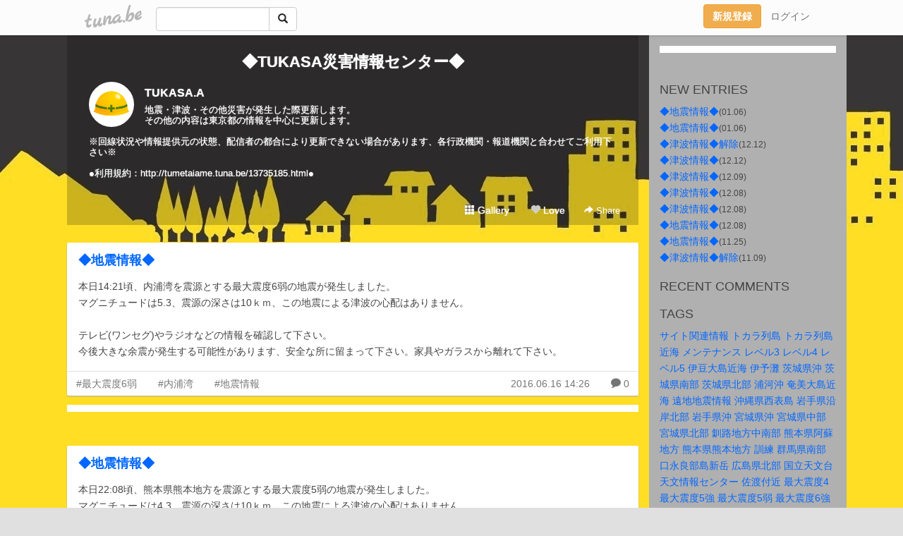

--- FILE ---
content_type: text/html;charset=Shift-JIS
request_url: https://tumetaiame.tuna.be/?mon=2016/06
body_size: 7969
content:
<!DOCTYPE html>
<html lang="ja">
<head>
<meta charset="Shift_JIS">
<meta http-equiv="Content-Type" content="text/html; charset=shift_jis">

<!-- #BeginLibraryItem "/Library/ga.lbi" -->
<!-- Google Tag Manager -->
<script>(function(w,d,s,l,i){w[l]=w[l]||[];w[l].push({'gtm.start':
new Date().getTime(),event:'gtm.js'});var f=d.getElementsByTagName(s)[0],
j=d.createElement(s),dl=l!='dataLayer'?'&l='+l:'';j.async=true;j.src=
'https://www.googletagmanager.com/gtm.js?id='+i+dl;f.parentNode.insertBefore(j,f);
})(window,document,'script','dataLayer','GTM-5QMBVM4');</script>
<!-- End Google Tag Manager -->
<!-- #EndLibraryItem -->

<title>◆TUKASA災害情報センター◆</title>
<meta name="description" content="地震・津波・その他災害が発生した際更新します。その他の内容は東京都の情報を中心に更新します。※回線状況や情報提供元の状態、配信者の都合により更新できない場合があります、各行政機関・報道機関と合わせてご利用下さい※●利用規約：http://tumetaiame.tuna.be/13735185.html●">
	<meta property="og:title" content="◆TUKASA災害情報センター◆">
	<meta property="og:site_name" content="つなビィ">
	
	<!-- TwitterCards -->
	<meta name="twitter:card" content="summary">
	<meta name="twitter:title" content="◆TUKASA災害情報センター◆">
	<meta name="twitter:description" content="地震・津波・その他災害が発生した際更新します。その他の内容は東京都の情報を中心に更新します。※回線状況や情報提供元の状態、配信者の都合により更新できない場合があります、各行政機関・報道機関と合わせてご利用下さい※●利用規約：http://tumetaiame.tuna.be/13735185.html●">
	<meta name="twitter:image" content="https://tuna.be/p/18/212418/profile.jpg?6773">
	<!-- /TwitterCards -->
<meta name="thumbnail" content="https://tuna.be/p/18/212418/profile.jpg?6773">
<meta property="og:image" content="https://tuna.be/p/18/212418/profile.jpg?6773">
<meta property="og:description" content="地震・津波・その他災害が発生した際更新します。その他の内容は東京都の情報を中心に更新します。※回線状況や情報提供元の状態、配信者の都合により更新できない場合があります、各行政機関・報道機関と合わせてご利用下さい※●利用規約：http://tumetaiame.tuna.be/13735185.html●">
<meta property="fb:app_id" content="233212076792375">
<link rel="alternate" type="application/rss+xml" title="RSS" href="https://tumetaiame.tuna.be/rss/tumetaiame.xml">

<!-- vender -->
<script type="text/javascript" src="js/jquery/jquery.2.2.4.min.js"></script>
<link rel="stylesheet" href="css/bootstrap/css/bootstrap.min.css">
<!-- / vender -->

<style type="text/css">
body {
		background-color: #E0E0E0;
			background-image: url(/p/18/212418/tpl-bg-24906.jpg?109669);
			background-size: auto auto;
				background-repeat: no-repeat;
	}
body {
 color: #444444;
}
#profile {
	}
#side {
 background-color: #b0b0b0;
}
a, a:visited, a:active {
 color: #0066FF;
}
a:hover {
 color: #0066FF;
}
</style>

<!--<link href="//tuna.be/css/kickstart-icons.css" rel="stylesheet" type="text/css"> -->
<link href="tp/12.20160126.css?251104" rel="stylesheet" type="text/css">
<link href="css/icomoon/icomoon.css" rel="stylesheet" type="text/css">
<link href="css/tabShare.20150617.css" rel="stylesheet" type="text/css">
<style type="text/css">
#globalHeader2 {
	background-color: rgba(255, 255, 255, 0.9);
}
#globalHeader2 a.logo {
	color: #B6B6B6;
}
#globalHeader2 .btn-link {
	color: #727272;
}
</style>


</head>
<body><!-- #BeginLibraryItem "/Library/globalHeader2.lbi" -->
<div id="globalHeader2">
	<div class="row">
		<div class="col-md-1"></div>
		<div class="col-md-10"> <a href="https://tuna.be/" class="logo mlr10 pull-left">tuna.be</a>
			<div id="appBadges" class="mlr10 pull-left hidden-xs" style="width:200px; margin-top:10px;">
							  <form action="/api/google_cse.php" method="get" id="cse-search-box" target="_blank">
				<div>
				  <div class="input-group">
					  <input type="text" name="q" class="form-control" placeholder="">
					  <span class="input-group-btn">
					  <button type="submit" name="sa" class="btn btn-default"><span class="glyphicon glyphicon-search"></span></button>
					  </span>
				  </div>
				</div>
			  </form>
			</div>
						<div class="pull-right loginBox hide"> <a href="javascript:void(0)" class="btn btn-pill photo small" data-login="1" data-me="myblogurl"><img data-me="profilePicture"></a><a href="javascript:void(0)" class="btn btn-link ellipsis" data-login="1" data-me="myblogurl"><span data-me="name"></span></a>
				<div class="mlr10" data-login="0"><a href="https://tuna.be/pc/reguser/" class="btn btn-warning"><strong class="tl">新規登録</strong></a><a href="https://tuna.be/pc/login.php" class="btn btn-link tl">ログイン</a></div>
				<div class="btn-group mlr10" data-login="1"> <a href="https://tuna.be/pc/admin.php?m=nd" class="btn btn-default btnFormPopup"><span class="glyphicon glyphicon-pencil"></span></a> <a href="https://tuna.be/loves/" class="btn btn-default"><span class="glyphicon glyphicon-heart btnLove"></span></a>
					<div class="btn-group"> <a href="javascript:;" class="btn btn-default dropdown-toggle" data-toggle="dropdown"><span class="glyphicon glyphicon-menu-hamburger"></span> <span class="caret"></span></a>
						<ul class="dropdown-menu pull-right">
							<li class="child"><a href="javascript:void(0)" data-me="myblogurl"><span class="glyphicon glyphicon-home"></span> <span class="tl">マイブログへ</span></a></li>
							<li class="child"><a href="https://tuna.be/pc/admin.php"><span class="glyphicon glyphicon-list"></span> <span class="tl">マイページ</span></a></li>
							<li class="child"><a href="https://tuna.be/pc/admin.php?m=md"><span class="glyphicon glyphicon-list-alt"></span> <span class="tl">記事の一覧</span></a></li>
							<li class="child"><a href="https://tuna.be/pc/admin.php?m=ee"><span class="glyphicon glyphicon-wrench"></span> <span class="tl">ブログ設定</span></a></li>
							<li class="child"><a href="https://tuna.be/pc/admin.php?m=account"><span class="glyphicon glyphicon-user"></span> <span class="tl">アカウント</span></a></li>
							<li><a href="https://tuna.be/pc/admin.php?m=logout" data-name="linkLogout"><span class="glyphicon glyphicon-off"></span> <span class="tl">ログアウト</span></a></li>
						</ul>
					</div>
				</div>
			</div>
		</div>
		<div class="col-md-1"></div>
	</div>
</div>
<!-- #EndLibraryItem --><div class="contentsWrapper">
	<div class="row">
		<div class="col-xs-9" id="contents">
			<header>
			<div id="profile">
				<div id="profileInner" class="break clearfix">
										<h1><a href="https://tumetaiame.tuna.be/">◆TUKASA災害情報センター◆</a></h1>
										<div class="mlr15">
												<div class="pull-left mr15">
							<a href="https://tumetaiame.tuna.be/" class="btn btn-pill photo large" style="background-image: url(/p/18/212418/profile.jpg?6773);"></a>
						</div>
												<div class="userName"><a href="https://tumetaiame.tuna.be/">TUKASA.A</a></div>
												<div class="comment" data-box="profileComment">
							<div class="ellipsis">地震・津波・その他災害が発生した際更新します。その他の内容は東京都の情報を中心に更新します。※回線状況や情報提供元の状態、配信者の都合により更新できない場合があります、各行政機関・報道機関と合わせてご利用下さい※●利用規約：http://tumetaiame.tuna.be/13735185.html●</div>
							<div class="text-right"><a href="#" data-btn="viewProfile">[Show all]</a></div>
							<div style="display:none;">地震・津波・その他災害が発生した際更新します。<br />
その他の内容は東京都の情報を中心に更新します。<br />
<br />
※回線状況や情報提供元の状態、配信者の都合により更新できない場合があります、各行政機関・報道機関と合わせてご利用下さい※<br />
<br />
●利用規約：<a href="http://tumetaiame.tuna.be/13735185.html" rel="nofollow" target="_blank">http://tumetaiame.tuna.be/13735185.html</a>●</div>
						</div>
											</div>
					<div class="headerMenu clearfix">
						<a href="gallery/" class="btn btn-link"><span class="glyphicon glyphicon-th"></span> Gallery</a>
						<a href="javascript:void(0)" class="btn btn-link btnLove off"><span class="glyphicon glyphicon-heart off"></span> Love</a>
						<div class="btn-group dropdown mlr10">
							<a href="javascript:;" data-toggle="dropdown" style="color:#fff;"><span class="glyphicon glyphicon-share-alt"></span> Share</a>
							<ul class="dropdown-menu pull-right icomoon">
								<li><a href="javascript:void(0)" id="shareTwitter" target="_blank"><span class="icon icon-twitter" style="color:#1da1f2;"></span> share on Twitter</a></li>
								<li><a href="javascript:void(0)" id="shareFacebook" target="_blank"><span class="icon icon-facebook" style="color:#3a5a9a;"></span> share on Facebook</a></li>
								<li><a href="javascript:void(0)" id="shareMail"><span class="glyphicon glyphicon-envelope"></span> share by E-mail</a></li>
															</ul>
						</div>
					</div>
				</div>
			</div>
			</header>
            			<div id="contentsInner">
								<div class="ads landscape"><style>
#amazonranklet {
	display: flex;
	font-size: 12px;
	justify-content: center;
	align-items: center;
	background-color: white;
	padding-top: 10px;
}
#amazonranklet .amazonranklet-item {
	width: 32%;
	display: flex;
	flex-direction: column;
	justify-content: center;
}
#amazonranklet img {
	max-width: 90px;
	max-height: 80px;
}
a[href="https://i-section.net/ranklet/"] {
	display: none;
}
</style>
<script src="https://i-section.net/ranklet/outjs.php?BrowseNode=14304371&charset=UTF-8&listnum=6&title=false&image=true&imagesize=small&creator=false&price=true&AssociateTag="></script>
</div>
												<div style="display: none;" data-template="blogEntry">
					<article class="blog">
						<div class="clearfix">
							<div class="photo pull-right text-right" data-tpl-def="thumb">
								<a data-tpl-href="link" data-tpl-def="photo"><img data-tpl-src="photo" data-tpl-alt="title"></a>
								<p class="btnLoupe" data-tpl-def="photo_org"><a data-tpl-href="photo_org" data-fancybox class="btn btn-link"><span class="glyphicon glyphicon-search"></span></a></p>
								<video width="320" controls data-tpl-def="movie"><source data-tpl-src="movie"></video>
							</div>
							<h4 class="title" data-tpl-def="title"><a data-tpl-href="link" data-tpl="title"></a></h4>
							<div class="blog-message" data-tpl="message"></div>
						</div>
						<div class="blog-footer clearfix">
							<span class="pull-left" data-tpl="tagLinks"></span>
							<div class="pull-right">
								<a class="btn btn-link" data-tpl-href="link" data-tpl="created_en"></a>
								<span data-tpl-custom="is_comment">
									<a class="btn btn-link" data-tpl-href="link"><span class="icon icon-bubble"></span> <span data-tpl-int="comment_count"></span></a></span></div>
						</div>
					</article>
				</div>
				<div style="display: none;" data-template="pagenation">
					<div class="text-center mt20">
						<a data-tpl-def="prev_page_url" data-tpl-href="prev_page_url" class="btn btn-default mlr10">&laquo; 前のページ</a>
						<a data-tpl-def="next_page_url" data-tpl-href="next_page_url" class="btn btn-default mlr10">次のページ &raquo;</a>
					</div>
				</div>
																								<div class="ads landscape"><style>
#amazonranklet {
	display: flex;
	font-size: 12px;
	justify-content: center;
	align-items: center;
	background-color: white;
	padding-top: 10px;
}
#amazonranklet .amazonranklet-item {
	width: 32%;
	display: flex;
	flex-direction: column;
	justify-content: center;
}
#amazonranklet img {
	max-width: 90px;
	max-height: 80px;
}
a[href="https://i-section.net/ranklet/"] {
	display: none;
}
</style>
<script src="https://i-section.net/ranklet/outjs.php?BrowseNode=14304371&charset=UTF-8&listnum=6&title=false&image=true&imagesize=small&creator=false&price=true&AssociateTag="></script>
</div>
			</div>
		</div>
		<div class="col-xs-3" id="side">
			<div class="mt15"><style>
#side #amazonranklet .amazonranklet-item {
	width: auto;
	display: flex;
	flex-direction: column;
	font-size: 12px;
	justify-content: center;
}
#side #amazonranklet img {
	max-width: 100%;
	max-height: initial;
}
a[href="https://i-section.net/ranklet/"] {
	display: none;
}
</style>
<script src="https://i-section.net/ranklet/outjs.php?BrowseNode=169911011&charset=UTF-8&listnum=1&title=true&image=true&imagesize=medium&creator=false&price=true&AssociateTag="></script></div>
			<section class="mt20">
				<h2 class="h4">NEW ENTRIES</h2>
								<a href="https://tumetaiame.tuna.be/22947125.html">◆地震情報◆</a><small>(01.06)</small><br>
								<a href="https://tumetaiame.tuna.be/22947124.html">◆地震情報◆</a><small>(01.06)</small><br>
								<a href="https://tumetaiame.tuna.be/22942982.html">◆津波情報◆解除</a><small>(12.12)</small><br>
								<a href="https://tumetaiame.tuna.be/22942968.html">◆津波情報◆</a><small>(12.12)</small><br>
								<a href="https://tumetaiame.tuna.be/22942454.html">◆津波情報◆</a><small>(12.09)</small><br>
								<a href="https://tumetaiame.tuna.be/22942424.html">◆津波情報◆</a><small>(12.08)</small><br>
								<a href="https://tumetaiame.tuna.be/22942422.html">◆津波情報◆</a><small>(12.08)</small><br>
								<a href="https://tumetaiame.tuna.be/22942421.html">◆地震情報◆</a><small>(12.08)</small><br>
								<a href="https://tumetaiame.tuna.be/22940407.html">◆地震情報◆</a><small>(11.25)</small><br>
								<a href="https://tumetaiame.tuna.be/22937365.html">◆津波情報◆解除</a><small>(11.09)</small><br>
							</section>
						<section class="mt20">
				<h2 class="h4">RECENT COMMENTS</h2>
				<div style="display: none;" data-template="recentComments">
					<div>
						<a data-tpl="title" data-tpl-href="page_url"></a>
						<div class="mlr5 small" data-tpl="comments"></div>
					</div>
				</div>
			</section>
									<section class="mt20">
				<h2 class="h4">TAGS</h2>
				<a href="./?tag=%83T%83C%83g%8A%D6%98A%8F%EE%95%F1" class="tag"><span class="">サイト関連情報</span></a> <a href="./?tag=%83g%83J%83%89%97%F1%93%87" class="tag"><span class="">トカラ列島</span></a> <a href="./?tag=%83g%83J%83%89%97%F1%93%87%8B%DF%8AC" class="tag"><span class="">トカラ列島近海</span></a> <a href="./?tag=%83%81%83%93%83e%83i%83%93%83X" class="tag"><span class="">メンテナンス</span></a> <a href="./?tag=%83%8C%83x%83%8B3" class="tag"><span class="">レベル3</span></a> <a href="./?tag=%83%8C%83x%83%8B4" class="tag"><span class="">レベル4</span></a> <a href="./?tag=%83%8C%83x%83%8B5" class="tag"><span class="">レベル5</span></a> <a href="./?tag=%88%C9%93%A4%91%E5%93%87%8B%DF%8AC" class="tag"><span class="">伊豆大島近海</span></a> <a href="./?tag=%88%C9%97%5C%93%E5" class="tag"><span class="">伊予灘</span></a> <a href="./?tag=%88%EF%8F%E9%8C%A7%89%AB" class="tag"><span class="">茨城県沖</span></a> <a href="./?tag=%88%EF%8F%E9%8C%A7%93%EC%95%94" class="tag"><span class="">茨城県南部</span></a> <a href="./?tag=%88%EF%8F%E9%8C%A7%96k%95%94" class="tag"><span class="">茨城県北部</span></a> <a href="./?tag=%89Y%89%CD%89%AB" class="tag"><span class="">浦河沖</span></a> <a href="./?tag=%89%82%94%FC%91%E5%93%87%8B%DF%8AC" class="tag"><span class="">奄美大島近海</span></a> <a href="./?tag=%89%93%92n%92n%90k%8F%EE%95%F1" class="tag"><span class="">遠地地震情報</span></a> <a href="./?tag=%89%AB%93%EA%8C%A7%90%BC%95%5C%93%87" class="tag"><span class="">沖縄県西表島</span></a> <a href="./?tag=%8A%E2%8E%E8%8C%A7%89%88%8A%DD%96k%95%94" class="tag"><span class="">岩手県沿岸北部</span></a> <a href="./?tag=%8A%E2%8E%E8%8C%A7%89%AB" class="tag"><span class="">岩手県沖</span></a> <a href="./?tag=%8B%7B%8F%E9%8C%A7%89%AB" class="tag"><span class="">宮城県沖</span></a> <a href="./?tag=%8B%7B%8F%E9%8C%A7%92%86%95%94" class="tag"><span class="">宮城県中部</span></a> <a href="./?tag=%8B%7B%8F%E9%8C%A7%96k%95%94" class="tag"><span class="">宮城県北部</span></a> <a href="./?tag=%8B%FA%98H%92n%95%FB%92%86%93%EC%95%94" class="tag"><span class="">釧路地方中南部</span></a> <a href="./?tag=%8CF%96%7B%8C%A7%88%A2%91h%92n%95%FB" class="tag"><span class="">熊本県阿蘇地方</span></a> <a href="./?tag=%8CF%96%7B%8C%A7%8CF%96%7B%92n%95%FB" class="tag"><span class="">熊本県熊本地方</span></a> <a href="./?tag=%8CP%97%FB" class="tag"><span class="">訓練</span></a> <a href="./?tag=%8CQ%94n%8C%A7%93%EC%95%94" class="tag"><span class="">群馬県南部</span></a> <a href="./?tag=%8C%FB%89i%97%C7%95%94%93%87%90V%8Ax" class="tag"><span class="">口永良部島新岳</span></a> <a href="./?tag=%8DL%93%87%8C%A7%96k%95%94" class="tag"><span class="">広島県北部</span></a> <a href="./?tag=%8D%91%97%A7%93V%95%B6%91%E4%93V%95%B6%8F%EE%95%F1%83Z%83%93%83%5E%81%5B" class="tag"><span class="">国立天文台天文情報センター</span></a> <a href="./?tag=%8D%B2%93n%95t%8B%DF" class="tag"><span class="">佐渡付近</span></a> <a href="./?tag=%8D%C5%91%E5%90k%93x4" class="tag"><span class="">最大震度4</span></a> <a href="./?tag=%8D%C5%91%E5%90k%93x5%8B%AD" class="tag"><span class="">最大震度5強</span></a> <a href="./?tag=%8D%C5%91%E5%90k%93x5%8E%E3" class="tag"><span class="">最大震度5弱</span></a> <a href="./?tag=%8D%C5%91%E5%90k%93x6%8B%AD" class="tag"><span class="">最大震度6強</span></a> <a href="./?tag=%8D%C5%91%E5%90k%93x6%8E%E3" class="tag"><span class="">最大震度6弱</span></a> <a href="./?tag=%8D%C5%91%E5%90k%93x7" class="tag"><span class="">最大震度7</span></a> <a href="./?tag=%8D%D0%8AQ%8A%D6%98A%97%D5%8E%9E%8F%EE%95%F1" class="tag"><span class="">災害関連臨時情報</span></a> <a href="./?tag=%8D%D0%8AQ%8F%EE%95%F1" class="tag"><span class="">災害情報</span></a> <a href="./?tag=%8D%D0%8AQ%97p%93%60%8C%BE%83T%81%5B%83r%83X" class="tag"><span class="">災害用伝言サービス</span></a> <a href="./?tag=%8D%E9%8B%CA%8C%A7%96k%95%94" class="tag"><span class="">埼玉県北部</span></a> <a href="./?tag=%8D%F7%93%87" class="tag"><span class="">桜島</span></a> <a href="./?tag=%8EO%91%EE%93%87%8B%DF%8AC" class="tag"><span class="">三宅島近海</span></a> <a href="./?tag=%8EO%97%A4%89%AB" class="tag"><span class="">三陸沖</span></a> <a href="./?tag=%8ER%8C%60%8C%A7%89%AB" class="tag"><span class="">山形県沖</span></a> <a href="./?tag=%8ER%97%9C%8C%A7%93%8C%95%94" class="tag"><span class="">山梨県東部</span></a> <a href="./?tag=%8ER%97%9C%8C%A7%93%8C%95%94%81E%95x%8Em%8C%DC%8C%CE" class="tag"><span class="">山梨県東部・富士五湖</span></a> <a href="./?tag=%8E%AD%8E%99%93%87%8C%A7%89%82%94%FC%93%EC%95%94" class="tag"><span class="">鹿児島県奄美南部</span></a> <a href="./?tag=%8E%AD%8E%99%93%87%98p" class="tag"><span class="">鹿児島湾</span></a> <a href="./?tag=%8F%40%92J%92n%95%FB%96k%95%94" class="tag"><span class="">宗谷地方北部</span></a> <a href="./?tag=%8FH%93c%8C%A7%93%E0%97%A4%93%EC%95%94" class="tag"><span class="">秋田県内陸南部</span></a> <a href="./?tag=%8F%5C%8F%9F%92n%95%FB%93%EC%95%94" class="tag"><span class="">十勝地方南部</span></a> <a href="./?tag=%8Fx%89%CD%98p" class="tag"><span class="">駿河湾</span></a> <a href="./?tag=%8F%89%93%FA%82%CC%8Fo" class="tag"><span class="">初日の出</span></a> <a href="./?tag=%8F%AC%8A%7D%8C%B4%8F%94%93%87%90%BC%95%FB%89%AB" class="tag"><span class="">小笠原諸島西方沖</span></a> <a href="./?tag=%8F%AC%8A%7D%8C%B4%8F%94%93%87%95%83%93%87%8B%DF%8AC" class="tag"><span class="">小笠原諸島父島近海</span></a> <a href="./?tag=%90V%8A%83%8C%A7%8D%B2%93n" class="tag"><span class="">新潟県佐渡</span></a> <a href="./?tag=%90V%8A%83%8C%A7%92%86%89z%92n%95%FB" class="tag"><span class="">新潟県中越地方</span></a> <a href="./?tag=%90_%92%C3%93%87%8B%DF%8AC" class="tag"><span class="">神津島近海</span></a> <a href="./?tag=%90_%93%DE%90%EC%8C%A7%90%BC%95%94" class="tag"><span class="">神奈川県西部</span></a> <a href="./?tag=%90%C2%90X%8C%A7%8EO%94%AA%8F%E3%96k%92n%95%FB" class="tag"><span class="">青森県三八上北地方</span></a> <a href="./?tag=%90%C2%90X%8C%A7%93%8C%95%FB%89%AB" class="tag"><span class="">青森県東方沖</span></a> <a href="./?tag=%90%CE%8E%EB%92n%95%FB%93%EC%95%94" class="tag"><span class="">石狩地方南部</span></a> <a href="./?tag=%90%CE%90%EC%8C%A7%90%BC%95%FB%89%AB" class="tag"><span class="">石川県西方沖</span></a> <a href="./?tag=%90%CE%90%EC%8C%A7%94%5C%93o%92n%95%FB" class="tag"><span class="">石川県能登地方</span></a> <a href="./?tag=%90%E7%97t%8C%A7%93%8C%95%FB%89%AB" class="tag"><span class="">千葉県東方沖</span></a> <a href="./?tag=%90%E7%97t%8C%A7%93%EC%95%94" class="tag"><span class="">千葉県南部</span></a> <a href="./?tag=%90%E7%97t%8C%A7%96k%90%BC%95%94" class="tag"><span class="">千葉県北西部</span></a> <a href="./?tag=%90%E7%97t%8C%A7%96k%93%8C%95%94" class="tag"><span class="">千葉県北東部</span></a> <a href="./?tag=%91%90%92%C3%94%92%8D%AA%8ER" class="tag"><span class="">草津白根山</span></a> <a href="./?tag=%91%E4%98p%95t%8B%DF" class="tag"><span class="">台湾付近</span></a> <a href="./?tag=%91%E5%89J%93%C1%95%CA%8Cx%95%F1" class="tag"><span class="">大雨特別警報</span></a> <a href="./?tag=%91%E5%8B%F7%94%BC%93%87%93%8C%95%FB%89%AB" class="tag"><span class="">大隅半島東方沖</span></a> <a href="./?tag=%91%E5%8CG%94%BC%93%87%93%8C%95%FB%89%AB" class="tag"><span class="">大隈半島東方沖</span></a> <a href="./?tag=%91%E5%8D%E3%96k%95%94" class="tag"><span class="">大阪北部</span></a> <a href="./?tag=%91%E5%92%C3%94g%8Cx%95%F1" class="tag"><span class="">大津波警報</span></a> <a href="./?tag=%91%E5%95%AA%8C%A7%92%86%95%94" class="tag"><span class="">大分県中部</span></a> <a href="./?tag=%91%E5%95%AA%8C%A7%93%EC%95%94" class="tag"><span class="">大分県南部</span></a> <a href="./?tag=%92W%98H%93%87" class="tag"><span class="">淡路島</span></a> <a href="./?tag=%92n%90k%8F%EE%95%F1" class="tag"><span class="">地震情報</span></a> <a href="./?tag=%92%B7%96%EC%8C%A7%92%86%95%94" class="tag"><span class="">長野県中部</span></a> <a href="./?tag=%92%B7%96%EC%8C%A7%93%EC%95%94" class="tag"><span class="">長野県南部</span></a> <a href="./?tag=%92%B7%96%EC%8C%A7%96k%95%94" class="tag"><span class="">長野県北部</span></a> <a href="./?tag=%92%B9%8E%E6%8C%A7%92%86%95%94" class="tag"><span class="">鳥取県中部</span></a> <a href="./?tag=%92%C3%94g%8A%CF%91%AA%8F%EE%95%F1" class="tag"><span class="">津波観測情報</span></a> <a href="./?tag=%92%C3%94g%8Cx%95%F1" class="tag"><span class="">津波警報</span></a> <a href="./?tag=%92%C3%94g%8F%EE%95%F1" class="tag"><span class="">津波情報</span></a> <a href="./?tag=%92%C3%94g%92%8D%88%D3%95%F1" class="tag"><span class="">津波注意報</span></a> <a href="./?tag=%92%C3%94g%93%9E%92B%8F%EE%95%F1" class="tag"><span class="">津波到達情報</span></a> <a href="./?tag=%92%C3%94g%93%9E%92B%97%5C%91%AA" class="tag"><span class="">津波到達予測</span></a> <a href="./?tag=%92%CA%90M%8BK%90%A7" class="tag"><span class="">通信規制</span></a> <a href="./?tag=%93%87%8D%AA%8C%A7%90%BC%95%94" class="tag"><span class="">島根県西部</span></a> <a href="./?tag=%93%8C%8B%9E%93s%93%E0%92%E2%93d%8F%EE%95%F1" class="tag"><span class="">東京都内停電情報</span></a> <a href="./?tag=%93%8C%8B%9E%98p" class="tag"><span class="">東京湾</span></a> <a href="./?tag=%93%BF%93%87%8C%A7%93%EC%95%94" class="tag"><span class="">徳島県南部</span></a> <a href="./?tag=%93%C8%96%D8%8C%A7%96k%95%94" class="tag"><span class="">栃木県北部</span></a> <a href="./?tag=%93%E0%89Y%98p" class="tag"><span class="">内浦湾</span></a> <a href="./?tag=%93%EC%8AC%83g%83%89%83t%92n%90k%97%D5%8E%9E%8F%EE%95%F1" class="tag"><span class="">南海トラフ地震臨時情報</span></a> <a href="./?tag=%93%EC%91%BE%95%BD%97m" class="tag"><span class="">南太平洋</span></a> <a href="./?tag=%93%FA%8C%FC%93%E5" class="tag"><span class="">日向灘</span></a> <a href="./?tag=%93%FC%8ER%8BK%90%A7" class="tag"><span class="">入山規制</span></a> <a href="./?tag=%94%5C%93o%94%BC%93%87%89%AB" class="tag"><span class="">能登半島沖</span></a> <a href="./?tag=%94%F0%93%EF%8F%80%94%F5%8F%EE%95%F1" class="tag"><span class="">避難準備情報</span></a> <a href="./?tag=%94%F0%93%EF%8F%EE%95%F1" class="tag"><span class="">避難情報</span></a> <a href="./?tag=%95%9F%88%E4%8C%A7%97%E4%96k%92n%95%FB" class="tag"><span class="">福井県嶺北地方</span></a> <a href="./?tag=%95%9F%93%87%8C%A7%82%A2%82%ED%82%AB%8Es" class="tag"><span class="">福島県いわき市</span></a> <a href="./?tag=%95%9F%93%87%8C%A7%89%AB" class="tag"><span class="">福島県沖</span></a> <a href="./?tag=%95%9F%93%87%8C%A7%89%EF%92%C3" class="tag"><span class="">福島県会津</span></a> <a href="./?tag=%95%9F%93%87%8C%A7%92%86%92%CA%82%E8" class="tag"><span class="">福島県中通り</span></a> <a href="./?tag=%95%9F%93%87%8C%A7%95l%92%CA%82%E8" class="tag"><span class="">福島県浜通り</span></a> <a href="./?tag=%95%AC%89%CE%8Cx%95%F1" class="tag"><span class="">噴火警報</span></a> <a href="./?tag=%95%AC%89%CE%8Cx%95%F1%8F%EE%95%F1" class="tag"><span class="">噴火警報情報</span></a> <a href="./?tag=%95%BD%90%AC30%94N7%8C%8E%8D%8B%89J" class="tag"><span class="">平成30年7月豪雨</span></a> <a href="./?tag=%95%BD%90%AC30%94N%96k%8AC%93%B9%92_%90U%93%8C%95%94%92n%90k" class="tag"><span class="">平成30年北海道胆振東部地震</span></a> <a href="./?tag=%96L%8C%E3%90%85%93%B9" class="tag"><span class="">豊後水道</span></a> <a href="./?tag=%96h%8D%D0%8Ds%90%AD%96%B3%90%FC" class="tag"><span class="">防災行政無線</span></a> <a href="./?tag=%96k%8AC%93%B9%8B%FA%98H%89%AB" class="tag"><span class="">北海道釧路沖</span></a> <a href="./?tag=%96k%8AC%93%B9%8D%AA%8E%BA%94%BC%93%87%93%EC%93%8C%89%AB" class="tag"><span class="">北海道根室半島南東沖</span></a> <a href="./?tag=%96k%8AC%93%B9%8F%40%92J%92n%95%FB%96k%95%94" class="tag"><span class="">北海道宗谷地方北部</span></a> <a href="./?tag=%96k%8AC%93%B9%8F%5C%8F%9F%92n%95%FB%92%86%95%94" class="tag"><span class="">北海道十勝地方中部</span></a> <a href="./?tag=%96k%8AC%93%B9%92_%90U%92n%95%FB%92%86%93%8C%95%94" class="tag"><span class="">北海道胆振地方中東部</span></a> <a href="./?tag=%96%B6%93%87%8ER%90V%94R%8Ax" class="tag"><span class="">霧島山新燃岳</span></a> <a href="./?tag=%97%98%97p%8BK%96%F1" class="tag"><span class="">利用規約</span></a> <a href="./?tag=%97%A7%90%EC%8Es" class="tag"><span class="">立川市</span></a> <a href="./?tag=%97%B3%8A%AA%92%8D%88%D3%8F%EE%95%F1" class="tag"><span class="">竜巻注意情報</span></a> <a href="./?tag=%98a%89%CC%8ER%8C%A7%96k%95%94" class="tag"><span class="">和歌山県北部</span></a> 
			</section>
						<section class="mt20">
				<h2 class="h4">ARCHIVES</h2>
				<ul id="archives">
										<li><a href="javascript:void(0)" class="y">2026</a><small>(2)</small>
						<ul style="display:none;">
														<li><a href="/?mon=2026/01">1月</a><small>(2)</small></li>
													</ul>
					</li>
										<li><a href="javascript:void(0)" class="y">2025</a><small>(32)</small>
						<ul style="display:none;">
														<li><a href="/?mon=2025/12">12月</a><small>(6)</small></li>
														<li><a href="/?mon=2025/11">11月</a><small>(3)</small></li>
														<li><a href="/?mon=2025/10">10月</a><small>(1)</small></li>
														<li><a href="/?mon=2025/09">9月</a><small>(2)</small></li>
														<li><a href="/?mon=2025/07">7月</a><small>(14)</small></li>
														<li><a href="/?mon=2025/06">6月</a><small>(1)</small></li>
														<li><a href="/?mon=2025/04">4月</a><small>(1)</small></li>
														<li><a href="/?mon=2025/01">1月</a><small>(4)</small></li>
													</ul>
					</li>
										<li><a href="javascript:void(0)" class="y">2024</a><small>(40)</small>
						<ul style="display:none;">
														<li><a href="/?mon=2024/11">11月</a><small>(1)</small></li>
														<li><a href="/?mon=2024/09">9月</a><small>(2)</small></li>
														<li><a href="/?mon=2024/08">8月</a><small>(7)</small></li>
														<li><a href="/?mon=2024/06">6月</a><small>(1)</small></li>
														<li><a href="/?mon=2024/04">4月</a><small>(7)</small></li>
														<li><a href="/?mon=2024/03">3月</a><small>(2)</small></li>
														<li><a href="/?mon=2024/01">1月</a><small>(20)</small></li>
													</ul>
					</li>
										<li><a href="javascript:void(0)" class="y">2023</a><small>(13)</small>
						<ul style="display:none;">
														<li><a href="/?mon=2023/12">12月</a><small>(2)</small></li>
														<li><a href="/?mon=2023/10">10月</a><small>(3)</small></li>
														<li><a href="/?mon=2023/06">6月</a><small>(1)</small></li>
														<li><a href="/?mon=2023/05">5月</a><small>(6)</small></li>
														<li><a href="/?mon=2023/02">2月</a><small>(1)</small></li>
													</ul>
					</li>
										<li><a href="javascript:void(0)" class="y">2022</a><small>(27)</small>
						<ul style="display:none;">
														<li><a href="/?mon=2022/11">11月</a><small>(1)</small></li>
														<li><a href="/?mon=2022/10">10月</a><small>(2)</small></li>
														<li><a href="/?mon=2022/09">9月</a><small>(3)</small></li>
														<li><a href="/?mon=2022/08">8月</a><small>(4)</small></li>
														<li><a href="/?mon=2022/06">6月</a><small>(3)</small></li>
														<li><a href="/?mon=2022/05">5月</a><small>(1)</small></li>
														<li><a href="/?mon=2022/04">4月</a><small>(1)</small></li>
														<li><a href="/?mon=2022/03">3月</a><small>(4)</small></li>
														<li><a href="/?mon=2022/01">1月</a><small>(8)</small></li>
													</ul>
					</li>
										<li><a href="javascript:void(0)" class="y">2021</a><small>(12)</small>
						<ul style="display:none;">
														<li><a href="/?mon=2021/12">12月</a><small>(3)</small></li>
														<li><a href="/?mon=2021/10">10月</a><small>(2)</small></li>
														<li><a href="/?mon=2021/09">9月</a><small>(1)</small></li>
														<li><a href="/?mon=2021/05">5月</a><small>(1)</small></li>
														<li><a href="/?mon=2021/03">3月</a><small>(4)</small></li>
														<li><a href="/?mon=2021/02">2月</a><small>(1)</small></li>
													</ul>
					</li>
										<li><a href="javascript:void(0)" class="y">2020</a><small>(9)</small>
						<ul style="display:none;">
														<li><a href="/?mon=2020/12">12月</a><small>(4)</small></li>
														<li><a href="/?mon=2020/11">11月</a><small>(1)</small></li>
														<li><a href="/?mon=2020/09">9月</a><small>(1)</small></li>
														<li><a href="/?mon=2020/07">7月</a><small>(1)</small></li>
														<li><a href="/?mon=2020/06">6月</a><small>(1)</small></li>
														<li><a href="/?mon=2020/03">3月</a><small>(1)</small></li>
													</ul>
					</li>
										<li><a href="javascript:void(0)" class="y">2019</a><small>(12)</small>
						<ul style="display:none;">
														<li><a href="/?mon=2019/12">12月</a><small>(2)</small></li>
														<li><a href="/?mon=2019/08">8月</a><small>(1)</small></li>
														<li><a href="/?mon=2019/06">6月</a><small>(4)</small></li>
														<li><a href="/?mon=2019/05">5月</a><small>(2)</small></li>
														<li><a href="/?mon=2019/02">2月</a><small>(1)</small></li>
														<li><a href="/?mon=2019/01">1月</a><small>(2)</small></li>
													</ul>
					</li>
										<li><a href="javascript:void(0)" class="y">2018</a><small>(17)</small>
						<ul style="display:none;">
														<li><a href="/?mon=2018/10">10月</a><small>(1)</small></li>
														<li><a href="/?mon=2018/09">9月</a><small>(2)</small></li>
														<li><a href="/?mon=2018/08">8月</a><small>(1)</small></li>
														<li><a href="/?mon=2018/07">7月</a><small>(5)</small></li>
														<li><a href="/?mon=2018/06">6月</a><small>(2)</small></li>
														<li><a href="/?mon=2018/05">5月</a><small>(1)</small></li>
														<li><a href="/?mon=2018/04">4月</a><small>(2)</small></li>
														<li><a href="/?mon=2018/03">3月</a><small>(2)</small></li>
														<li><a href="/?mon=2018/01">1月</a><small>(1)</small></li>
													</ul>
					</li>
										<li><a href="javascript:void(0)" class="y">2017</a><small>(8)</small>
						<ul style="display:none;">
														<li><a href="/?mon=2017/10">10月</a><small>(1)</small></li>
														<li><a href="/?mon=2017/09">9月</a><small>(1)</small></li>
														<li><a href="/?mon=2017/07">7月</a><small>(3)</small></li>
														<li><a href="/?mon=2017/06">6月</a><small>(2)</small></li>
														<li><a href="/?mon=2017/02">2月</a><small>(1)</small></li>
													</ul>
					</li>
										<li><a href="javascript:void(0)" class="y">2016</a><small>(25)</small>
						<ul style="display:none;">
														<li><a href="/?mon=2016/12">12月</a><small>(1)</small></li>
														<li><a href="/?mon=2016/11">11月</a><small>(7)</small></li>
														<li><a href="/?mon=2016/10">10月</a><small>(1)</small></li>
														<li><a href="/?mon=2016/09">9月</a><small>(1)</small></li>
														<li><a href="/?mon=2016/08">8月</a><small>(1)</small></li>
														<li><a href="/?mon=2016/07">7月</a><small>(1)</small></li>
														<li><a href="/?mon=2016/06">6月</a><small>(2)</small></li>
														<li><a href="/?mon=2016/05">5月</a><small>(1)</small></li>
														<li><a href="/?mon=2016/04">4月</a><small>(8)</small></li>
														<li><a href="/?mon=2016/01">1月</a><small>(2)</small></li>
													</ul>
					</li>
										<li><a href="javascript:void(0)" class="y">2015</a><small>(16)</small>
						<ul style="display:none;">
														<li><a href="/?mon=2015/09">9月</a><small>(2)</small></li>
														<li><a href="/?mon=2015/08">8月</a><small>(1)</small></li>
														<li><a href="/?mon=2015/07">7月</a><small>(2)</small></li>
														<li><a href="/?mon=2015/06">6月</a><small>(1)</small></li>
														<li><a href="/?mon=2015/05">5月</a><small>(6)</small></li>
														<li><a href="/?mon=2015/04">4月</a><small>(1)</small></li>
														<li><a href="/?mon=2015/02">2月</a><small>(3)</small></li>
													</ul>
					</li>
										<li><a href="javascript:void(0)" class="y">2014</a><small>(10)</small>
						<ul style="display:none;">
														<li><a href="/?mon=2014/11">11月</a><small>(2)</small></li>
														<li><a href="/?mon=2014/09">9月</a><small>(2)</small></li>
														<li><a href="/?mon=2014/08">8月</a><small>(1)</small></li>
														<li><a href="/?mon=2014/07">7月</a><small>(2)</small></li>
														<li><a href="/?mon=2014/05">5月</a><small>(1)</small></li>
														<li><a href="/?mon=2014/04">4月</a><small>(1)</small></li>
														<li><a href="/?mon=2014/03">3月</a><small>(1)</small></li>
													</ul>
					</li>
										<li><a href="javascript:void(0)" class="y">2013</a><small>(24)</small>
						<ul style="display:none;">
														<li><a href="/?mon=2013/12">12月</a><small>(1)</small></li>
														<li><a href="/?mon=2013/11">11月</a><small>(1)</small></li>
														<li><a href="/?mon=2013/10">10月</a><small>(2)</small></li>
														<li><a href="/?mon=2013/09">9月</a><small>(3)</small></li>
														<li><a href="/?mon=2013/08">8月</a><small>(1)</small></li>
														<li><a href="/?mon=2013/05">5月</a><small>(1)</small></li>
														<li><a href="/?mon=2013/04">4月</a><small>(3)</small></li>
														<li><a href="/?mon=2013/02">2月</a><small>(8)</small></li>
														<li><a href="/?mon=2013/01">1月</a><small>(4)</small></li>
													</ul>
					</li>
										<li><a href="javascript:void(0)" class="y">2012</a><small>(52)</small>
						<ul style="display:none;">
														<li><a href="/?mon=2012/12">12月</a><small>(9)</small></li>
														<li><a href="/?mon=2012/10">10月</a><small>(1)</small></li>
														<li><a href="/?mon=2012/09">9月</a><small>(2)</small></li>
														<li><a href="/?mon=2012/08">8月</a><small>(5)</small></li>
														<li><a href="/?mon=2012/07">7月</a><small>(5)</small></li>
														<li><a href="/?mon=2012/06">6月</a><small>(1)</small></li>
														<li><a href="/?mon=2012/05">5月</a><small>(5)</small></li>
														<li><a href="/?mon=2012/04">4月</a><small>(6)</small></li>
														<li><a href="/?mon=2012/03">3月</a><small>(12)</small></li>
														<li><a href="/?mon=2012/02">2月</a><small>(3)</small></li>
														<li><a href="/?mon=2012/01">1月</a><small>(3)</small></li>
													</ul>
					</li>
										<li><a href="javascript:void(0)" class="y">2011</a><small>(35)</small>
						<ul style="display:none;">
														<li><a href="/?mon=2011/12">12月</a><small>(1)</small></li>
														<li><a href="/?mon=2011/11">11月</a><small>(7)</small></li>
														<li><a href="/?mon=2011/10">10月</a><small>(2)</small></li>
														<li><a href="/?mon=2011/09">9月</a><small>(6)</small></li>
														<li><a href="/?mon=2011/08">8月</a><small>(6)</small></li>
														<li><a href="/?mon=2011/07">7月</a><small>(6)</small></li>
														<li><a href="/?mon=2011/06">6月</a><small>(4)</small></li>
														<li><a href="/?mon=2011/04">4月</a><small>(3)</small></li>
													</ul>
					</li>
									</ul>
			</section>
						<section>
				<h2 class="h4">RSS</h2>
				<a href="./rss/tumetaiame.rdf"><span class="icon icon-rss"></span> RSS</a><br>
								&emsp;
			</section>
		</div>
	</div>
</div>

<!-- vender -->
<link rel="stylesheet" type="text/css" href="//fonts.googleapis.com/css?family=Marck+Script">
<script type="text/javascript" src="css/bootstrap/js/bootstrap.min.js"></script>
<link href="//tuna.be/js/fancybox2/jquery.fancybox.css" rel="stylesheet" type="text/css">
<script type="text/javascript" src="//tuna.be/js/fancybox2/jquery.fancybox.pack.js"></script>
<!-- / vender -->

<script type="text/javascript">
var id = "212418";
</script>
<script type="text/javascript" src="//cdnjs.cloudflare.com/ajax/libs/vue/1.0.15/vue.min.js"></script>
<script type="text/javascript" src="//tuna.be/js/blog_common.20181108.js?20251224"></script>
<!--<script type="text/javascript" src="//tuna.be/js/translate.js?20150202"></script>--><!-- #BeginLibraryItem "/Library/footer.lbi" -->
<footer>
<div id="footer">
	<div class="container">
		<div class="row">
			<div class="logoWrapper"><a href="https://tuna.be/" class="logo">tuna.be</a></div>
		</div>
		
		<div class="row text-left hidden-xs" style="margin-bottom:15px;">
			<div class="col-sm-3">
				<a href="https://tuna.be/">つなビィトップ</a>
			</div>
			<div class="col-sm-3">
				<a href="https://tuna.be/newentry/" class="tl">新着エントリ一覧</a>
			</div>
			<div class="col-sm-3">
				<a href="https://tuna.be/popular/" class="tl">人気のブログ</a>
			</div>
			<div class="col-sm-3">
				<a href="https://tuna.be/pc/admin.php" class="tl">マイページログイン</a>
			</div>
		</div>
		<div class="row text-left hidden-xs">
			<div class="col-sm-3">
				<a href="https://support.tuna.be/284432.html" target="_blank" class="tl">良くある質問と答え</a>
			</div>
			<div class="col-sm-3">
				<a href="https://i-section.net/privacy.html" target="_blank" class="tl">プライバシーポリシー</a> / <a href="https://tuna.be/pc/agreement.html" class="tl">利用規約</a>
			</div>
			<div class="col-sm-3">
				<a href="https://i-section.net/inquiry/?c=4" target="_blank" class="tl">お問い合わせ</a>
			</div>
			<div class="col-sm-3">
				<a href="https://i-section.net/" target="_blank" class="tl">開発・運営</a>
			</div>
		</div>
		
		<div class="list-group text-left visible-xs">
			<a href="https://tuna.be/" class="list-group-item">つなビィトップ</a>
			<a href="https://tuna.be/newentry/" class="list-group-item tl">新着エントリ一覧</a>
			<a href="https://tuna.be/popular/" class="list-group-item tl">人気のブログ</a>
			<a href="https://tuna.be/pc/admin.php" class="list-group-item tl">マイページログイン</a>
		</div>
		
		<div class="visible-xs">
			<form action="/api/google_cse.php" method="get" target="_blank">
				<div class="input-group">
					<input type="search" name="q" class="form-control" placeholder="つなビィ内検索">
					<span class="input-group-btn">
						<button class="btn btn-default" type="submit"><span class="glyphicon glyphicon-search"></span></button>
					</span>
				</div>
			</form>
		</div>
		
		<div class="visible-xs mt20">
			<a href="https://support.tuna.be/284432.html" target="_blank" class="tl">良くある質問と答え</a> /
			<a href="https://i-section.net/privacy.html" target="_blank" class="tl">プライバシーポリシー</a> /
			<a href="https://tuna.be/pc/agreement.html" class="tl">利用規約</a> /
			<a href="https://i-section.net/inquiry/?c=4" target="_blank" class="tl">お問い合わせ</a> /
			<a href="https://i-section.net/" target="_blank" class="tl">開発・運営</a>
		</div>
	</div>
	<div class="footer-global">
		<p class="hidden-xs"><a href="https://i-section.net/software/shukusen/" target="_blank">複数画像をまとめて縮小するなら「縮小専用。」</a></p>
		<div class="copyright text-center small">&copy;2004- <a href="https://tuna.be/">tuna.be</a> All rights reserved.</div>
	</div>
</div>
</footer><!-- #EndLibraryItem --></body>
</html>
<!-- st:0.030455112457275 -->